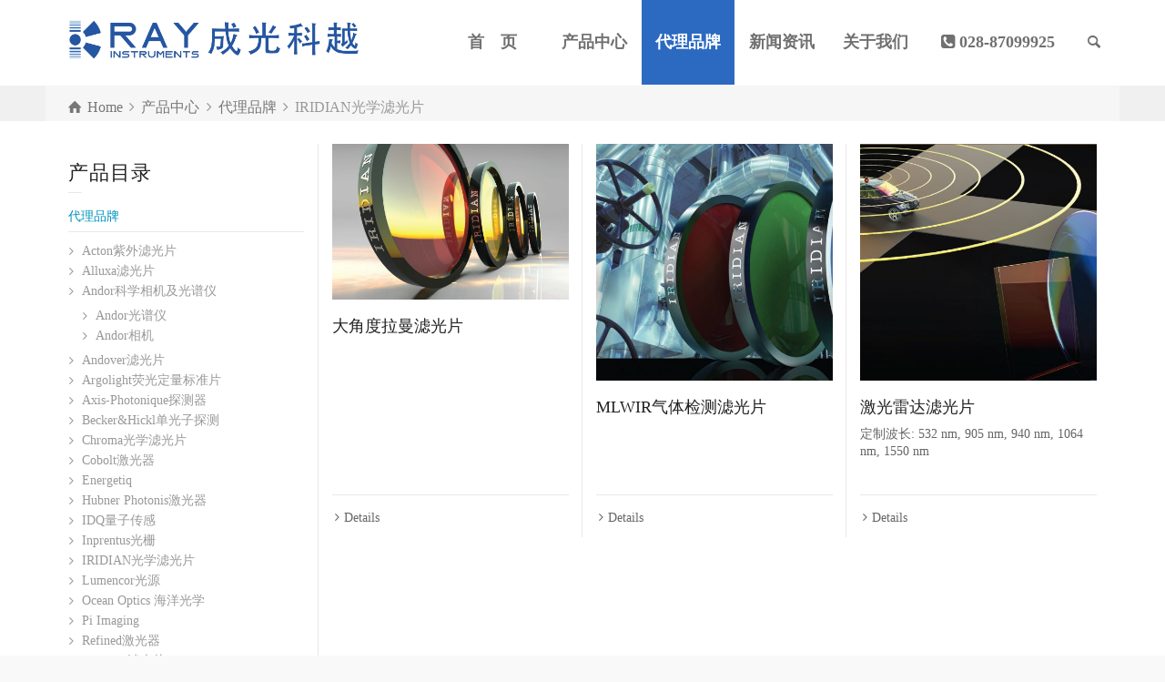

--- FILE ---
content_type: text/html; charset=UTF-8
request_url: https://www.kern-ray.com/products/iridian-filters/
body_size: 10314
content:
<!doctype html>
<html lang="zh-Hans" class="no-js">
<head> 
<meta charset="UTF-8" />  
<meta name="viewport" content="width=device-width, initial-scale=1, maximum-scale=1">
 
<title>IRIDIAN光学滤光片 &#8211; 成都成光科越仪器有限公司</title>
<meta name='robots' content='max-image-preview:large' />
<script type="text/javascript">/*<![CDATA[ */ var html = document.getElementsByTagName("html")[0]; html.className = html.className.replace("no-js", "js"); window.onerror=function(e,f){var body = document.getElementsByTagName("body")[0]; body.className = body.className.replace("rt-loading", ""); var e_file = document.createElement("a");e_file.href = f;console.log( e );console.log( e_file.pathname );}/* ]]>*/</script>
<link rel='dns-prefetch' href='//cdnjs.cloudflare.com' />
<link rel="alternate" type="application/rss+xml" title="成都成光科越仪器有限公司 &raquo; Feed" href="https://www.kern-ray.com/feed/" />
<link rel="alternate" type="application/rss+xml" title="成都成光科越仪器有限公司 &raquo; 评论 Feed" href="https://www.kern-ray.com/comments/feed/" />
<style id='classic-theme-styles-inline-css' type='text/css'>
/*! This file is auto-generated */
.wp-block-button__link{color:#fff;background-color:#32373c;border-radius:9999px;box-shadow:none;text-decoration:none;padding:calc(.667em + 2px) calc(1.333em + 2px);font-size:1.125em}.wp-block-file__button{background:#32373c;color:#fff;text-decoration:none}
</style>
<style id='global-styles-inline-css' type='text/css'>
:root{--wp--preset--aspect-ratio--square: 1;--wp--preset--aspect-ratio--4-3: 4/3;--wp--preset--aspect-ratio--3-4: 3/4;--wp--preset--aspect-ratio--3-2: 3/2;--wp--preset--aspect-ratio--2-3: 2/3;--wp--preset--aspect-ratio--16-9: 16/9;--wp--preset--aspect-ratio--9-16: 9/16;--wp--preset--color--black: #000000;--wp--preset--color--cyan-bluish-gray: #abb8c3;--wp--preset--color--white: #ffffff;--wp--preset--color--pale-pink: #f78da7;--wp--preset--color--vivid-red: #cf2e2e;--wp--preset--color--luminous-vivid-orange: #ff6900;--wp--preset--color--luminous-vivid-amber: #fcb900;--wp--preset--color--light-green-cyan: #7bdcb5;--wp--preset--color--vivid-green-cyan: #00d084;--wp--preset--color--pale-cyan-blue: #8ed1fc;--wp--preset--color--vivid-cyan-blue: #0693e3;--wp--preset--color--vivid-purple: #9b51e0;--wp--preset--gradient--vivid-cyan-blue-to-vivid-purple: linear-gradient(135deg,rgba(6,147,227,1) 0%,rgb(155,81,224) 100%);--wp--preset--gradient--light-green-cyan-to-vivid-green-cyan: linear-gradient(135deg,rgb(122,220,180) 0%,rgb(0,208,130) 100%);--wp--preset--gradient--luminous-vivid-amber-to-luminous-vivid-orange: linear-gradient(135deg,rgba(252,185,0,1) 0%,rgba(255,105,0,1) 100%);--wp--preset--gradient--luminous-vivid-orange-to-vivid-red: linear-gradient(135deg,rgba(255,105,0,1) 0%,rgb(207,46,46) 100%);--wp--preset--gradient--very-light-gray-to-cyan-bluish-gray: linear-gradient(135deg,rgb(238,238,238) 0%,rgb(169,184,195) 100%);--wp--preset--gradient--cool-to-warm-spectrum: linear-gradient(135deg,rgb(74,234,220) 0%,rgb(151,120,209) 20%,rgb(207,42,186) 40%,rgb(238,44,130) 60%,rgb(251,105,98) 80%,rgb(254,248,76) 100%);--wp--preset--gradient--blush-light-purple: linear-gradient(135deg,rgb(255,206,236) 0%,rgb(152,150,240) 100%);--wp--preset--gradient--blush-bordeaux: linear-gradient(135deg,rgb(254,205,165) 0%,rgb(254,45,45) 50%,rgb(107,0,62) 100%);--wp--preset--gradient--luminous-dusk: linear-gradient(135deg,rgb(255,203,112) 0%,rgb(199,81,192) 50%,rgb(65,88,208) 100%);--wp--preset--gradient--pale-ocean: linear-gradient(135deg,rgb(255,245,203) 0%,rgb(182,227,212) 50%,rgb(51,167,181) 100%);--wp--preset--gradient--electric-grass: linear-gradient(135deg,rgb(202,248,128) 0%,rgb(113,206,126) 100%);--wp--preset--gradient--midnight: linear-gradient(135deg,rgb(2,3,129) 0%,rgb(40,116,252) 100%);--wp--preset--font-size--small: 13px;--wp--preset--font-size--medium: 20px;--wp--preset--font-size--large: 36px;--wp--preset--font-size--x-large: 42px;--wp--preset--spacing--20: 0.44rem;--wp--preset--spacing--30: 0.67rem;--wp--preset--spacing--40: 1rem;--wp--preset--spacing--50: 1.5rem;--wp--preset--spacing--60: 2.25rem;--wp--preset--spacing--70: 3.38rem;--wp--preset--spacing--80: 5.06rem;--wp--preset--shadow--natural: 6px 6px 9px rgba(0, 0, 0, 0.2);--wp--preset--shadow--deep: 12px 12px 50px rgba(0, 0, 0, 0.4);--wp--preset--shadow--sharp: 6px 6px 0px rgba(0, 0, 0, 0.2);--wp--preset--shadow--outlined: 6px 6px 0px -3px rgba(255, 255, 255, 1), 6px 6px rgba(0, 0, 0, 1);--wp--preset--shadow--crisp: 6px 6px 0px rgba(0, 0, 0, 1);}:where(.is-layout-flex){gap: 0.5em;}:where(.is-layout-grid){gap: 0.5em;}body .is-layout-flex{display: flex;}.is-layout-flex{flex-wrap: wrap;align-items: center;}.is-layout-flex > :is(*, div){margin: 0;}body .is-layout-grid{display: grid;}.is-layout-grid > :is(*, div){margin: 0;}:where(.wp-block-columns.is-layout-flex){gap: 2em;}:where(.wp-block-columns.is-layout-grid){gap: 2em;}:where(.wp-block-post-template.is-layout-flex){gap: 1.25em;}:where(.wp-block-post-template.is-layout-grid){gap: 1.25em;}.has-black-color{color: var(--wp--preset--color--black) !important;}.has-cyan-bluish-gray-color{color: var(--wp--preset--color--cyan-bluish-gray) !important;}.has-white-color{color: var(--wp--preset--color--white) !important;}.has-pale-pink-color{color: var(--wp--preset--color--pale-pink) !important;}.has-vivid-red-color{color: var(--wp--preset--color--vivid-red) !important;}.has-luminous-vivid-orange-color{color: var(--wp--preset--color--luminous-vivid-orange) !important;}.has-luminous-vivid-amber-color{color: var(--wp--preset--color--luminous-vivid-amber) !important;}.has-light-green-cyan-color{color: var(--wp--preset--color--light-green-cyan) !important;}.has-vivid-green-cyan-color{color: var(--wp--preset--color--vivid-green-cyan) !important;}.has-pale-cyan-blue-color{color: var(--wp--preset--color--pale-cyan-blue) !important;}.has-vivid-cyan-blue-color{color: var(--wp--preset--color--vivid-cyan-blue) !important;}.has-vivid-purple-color{color: var(--wp--preset--color--vivid-purple) !important;}.has-black-background-color{background-color: var(--wp--preset--color--black) !important;}.has-cyan-bluish-gray-background-color{background-color: var(--wp--preset--color--cyan-bluish-gray) !important;}.has-white-background-color{background-color: var(--wp--preset--color--white) !important;}.has-pale-pink-background-color{background-color: var(--wp--preset--color--pale-pink) !important;}.has-vivid-red-background-color{background-color: var(--wp--preset--color--vivid-red) !important;}.has-luminous-vivid-orange-background-color{background-color: var(--wp--preset--color--luminous-vivid-orange) !important;}.has-luminous-vivid-amber-background-color{background-color: var(--wp--preset--color--luminous-vivid-amber) !important;}.has-light-green-cyan-background-color{background-color: var(--wp--preset--color--light-green-cyan) !important;}.has-vivid-green-cyan-background-color{background-color: var(--wp--preset--color--vivid-green-cyan) !important;}.has-pale-cyan-blue-background-color{background-color: var(--wp--preset--color--pale-cyan-blue) !important;}.has-vivid-cyan-blue-background-color{background-color: var(--wp--preset--color--vivid-cyan-blue) !important;}.has-vivid-purple-background-color{background-color: var(--wp--preset--color--vivid-purple) !important;}.has-black-border-color{border-color: var(--wp--preset--color--black) !important;}.has-cyan-bluish-gray-border-color{border-color: var(--wp--preset--color--cyan-bluish-gray) !important;}.has-white-border-color{border-color: var(--wp--preset--color--white) !important;}.has-pale-pink-border-color{border-color: var(--wp--preset--color--pale-pink) !important;}.has-vivid-red-border-color{border-color: var(--wp--preset--color--vivid-red) !important;}.has-luminous-vivid-orange-border-color{border-color: var(--wp--preset--color--luminous-vivid-orange) !important;}.has-luminous-vivid-amber-border-color{border-color: var(--wp--preset--color--luminous-vivid-amber) !important;}.has-light-green-cyan-border-color{border-color: var(--wp--preset--color--light-green-cyan) !important;}.has-vivid-green-cyan-border-color{border-color: var(--wp--preset--color--vivid-green-cyan) !important;}.has-pale-cyan-blue-border-color{border-color: var(--wp--preset--color--pale-cyan-blue) !important;}.has-vivid-cyan-blue-border-color{border-color: var(--wp--preset--color--vivid-cyan-blue) !important;}.has-vivid-purple-border-color{border-color: var(--wp--preset--color--vivid-purple) !important;}.has-vivid-cyan-blue-to-vivid-purple-gradient-background{background: var(--wp--preset--gradient--vivid-cyan-blue-to-vivid-purple) !important;}.has-light-green-cyan-to-vivid-green-cyan-gradient-background{background: var(--wp--preset--gradient--light-green-cyan-to-vivid-green-cyan) !important;}.has-luminous-vivid-amber-to-luminous-vivid-orange-gradient-background{background: var(--wp--preset--gradient--luminous-vivid-amber-to-luminous-vivid-orange) !important;}.has-luminous-vivid-orange-to-vivid-red-gradient-background{background: var(--wp--preset--gradient--luminous-vivid-orange-to-vivid-red) !important;}.has-very-light-gray-to-cyan-bluish-gray-gradient-background{background: var(--wp--preset--gradient--very-light-gray-to-cyan-bluish-gray) !important;}.has-cool-to-warm-spectrum-gradient-background{background: var(--wp--preset--gradient--cool-to-warm-spectrum) !important;}.has-blush-light-purple-gradient-background{background: var(--wp--preset--gradient--blush-light-purple) !important;}.has-blush-bordeaux-gradient-background{background: var(--wp--preset--gradient--blush-bordeaux) !important;}.has-luminous-dusk-gradient-background{background: var(--wp--preset--gradient--luminous-dusk) !important;}.has-pale-ocean-gradient-background{background: var(--wp--preset--gradient--pale-ocean) !important;}.has-electric-grass-gradient-background{background: var(--wp--preset--gradient--electric-grass) !important;}.has-midnight-gradient-background{background: var(--wp--preset--gradient--midnight) !important;}.has-small-font-size{font-size: var(--wp--preset--font-size--small) !important;}.has-medium-font-size{font-size: var(--wp--preset--font-size--medium) !important;}.has-large-font-size{font-size: var(--wp--preset--font-size--large) !important;}.has-x-large-font-size{font-size: var(--wp--preset--font-size--x-large) !important;}
:where(.wp-block-post-template.is-layout-flex){gap: 1.25em;}:where(.wp-block-post-template.is-layout-grid){gap: 1.25em;}
:where(.wp-block-columns.is-layout-flex){gap: 2em;}:where(.wp-block-columns.is-layout-grid){gap: 2em;}
:root :where(.wp-block-pullquote){font-size: 1.5em;line-height: 1.6;}
</style>
<link rel='stylesheet' id='theme-style-all-css' href='https://www.kern-ray.com/wp-content/themes/rttheme19/css/layout2/app.min.css?ver=2.13' type='text/css' media='all' />
<link rel='stylesheet' id='mediaelement-skin-css' href='https://www.kern-ray.com/wp-content/themes/rttheme19/css/mejs-skin.min.css?ver=2.13' type='text/css' media='all' />
<link rel='stylesheet' id='fontello-css' href='https://www.kern-ray.com/wp-content/themes/rttheme19/css/fontello/css/fontello.css?ver=2.13' type='text/css' media='all' />
<!--[if IE 9]>
<link rel='stylesheet' id='theme-ie9-css' href='https://www.kern-ray.com/wp-content/themes/rttheme19/css/ie9.min.css?ver=2.13' type='text/css' media='all' />
<![endif]-->
<link rel='stylesheet' id='theme-style-css' href='https://www.kern-ray.com/wp-content/themes/rttheme19/style.css' type='text/css' media='all' />
<link rel='stylesheet' id='theme-dynamic-css' href='https://www.kern-ray.com/wp-content/uploads/rttheme19/dynamic-style.css?ver=250224014256' type='text/css' media='all' />
<script type="text/javascript" src="https://www.kern-ray.com/wp-includes/js/jquery/jquery.min.js?ver=3.7.1" id="jquery-core-js"></script>
<script type="text/javascript" src="https://www.kern-ray.com/wp-includes/js/jquery/jquery-migrate.min.js?ver=3.4.1" id="jquery-migrate-js"></script>
<script></script>
<!-- Analytics by WP Statistics v14.10.2 - https://wp-statistics.com/ -->

<!--[if lt IE 9]><script src="https://www.kern-ray.com/wp-content/themes/rttheme19/js/html5shiv.min.js"></script><![endif]-->
<!--[if gte IE 9]> <style type="text/css"> .gradient { filter: none; } </style> <![endif]-->

<!--Theme Version:2.13 Plugin Version:2.13-->
<meta name="generator" content="Powered by WPBakery Page Builder - drag and drop page builder for WordPress."/>
<script type="text/javascript">/*<![CDATA[ */ try{Typekit.load();}catch(e){} /* ]]>*/</script>
<meta name="generator" content="Powered by Slider Revolution 6.7.15 - responsive, Mobile-Friendly Slider Plugin for WordPress with comfortable drag and drop interface." />
<script>function setREVStartSize(e){
			//window.requestAnimationFrame(function() {
				window.RSIW = window.RSIW===undefined ? window.innerWidth : window.RSIW;
				window.RSIH = window.RSIH===undefined ? window.innerHeight : window.RSIH;
				try {
					var pw = document.getElementById(e.c).parentNode.offsetWidth,
						newh;
					pw = pw===0 || isNaN(pw) || (e.l=="fullwidth" || e.layout=="fullwidth") ? window.RSIW : pw;
					e.tabw = e.tabw===undefined ? 0 : parseInt(e.tabw);
					e.thumbw = e.thumbw===undefined ? 0 : parseInt(e.thumbw);
					e.tabh = e.tabh===undefined ? 0 : parseInt(e.tabh);
					e.thumbh = e.thumbh===undefined ? 0 : parseInt(e.thumbh);
					e.tabhide = e.tabhide===undefined ? 0 : parseInt(e.tabhide);
					e.thumbhide = e.thumbhide===undefined ? 0 : parseInt(e.thumbhide);
					e.mh = e.mh===undefined || e.mh=="" || e.mh==="auto" ? 0 : parseInt(e.mh,0);
					if(e.layout==="fullscreen" || e.l==="fullscreen")
						newh = Math.max(e.mh,window.RSIH);
					else{
						e.gw = Array.isArray(e.gw) ? e.gw : [e.gw];
						for (var i in e.rl) if (e.gw[i]===undefined || e.gw[i]===0) e.gw[i] = e.gw[i-1];
						e.gh = e.el===undefined || e.el==="" || (Array.isArray(e.el) && e.el.length==0)? e.gh : e.el;
						e.gh = Array.isArray(e.gh) ? e.gh : [e.gh];
						for (var i in e.rl) if (e.gh[i]===undefined || e.gh[i]===0) e.gh[i] = e.gh[i-1];
											
						var nl = new Array(e.rl.length),
							ix = 0,
							sl;
						e.tabw = e.tabhide>=pw ? 0 : e.tabw;
						e.thumbw = e.thumbhide>=pw ? 0 : e.thumbw;
						e.tabh = e.tabhide>=pw ? 0 : e.tabh;
						e.thumbh = e.thumbhide>=pw ? 0 : e.thumbh;
						for (var i in e.rl) nl[i] = e.rl[i]<window.RSIW ? 0 : e.rl[i];
						sl = nl[0];
						for (var i in nl) if (sl>nl[i] && nl[i]>0) { sl = nl[i]; ix=i;}
						var m = pw>(e.gw[ix]+e.tabw+e.thumbw) ? 1 : (pw-(e.tabw+e.thumbw)) / (e.gw[ix]);
						newh =  (e.gh[ix] * m) + (e.tabh + e.thumbh);
					}
					var el = document.getElementById(e.c);
					if (el!==null && el) el.style.height = newh+"px";
					el = document.getElementById(e.c+"_wrapper");
					if (el!==null && el) {
						el.style.height = newh+"px";
						el.style.display = "block";
					}
				} catch(e){
					console.log("Failure at Presize of Slider:" + e)
				}
			//});
		  };</script>
		<style type="text/css" id="wp-custom-css">
			.sub_page_header .page-title{display:contents;}

.blog_list>article .format-icon{display:none;}

.icon-phone-squared a{
	
color:#ff0000 !important;
font-weight: 900;
}

.entry-thumbnail{display:none;}		</style>
		<noscript><style> .wpb_animate_when_almost_visible { opacity: 1; }</style></noscript></head>
<body class="archive tax-product_categories term-iridian-filters term-68 wp-embed-responsive  layout2 wpb-js-composer js-comp-ver-7.7.2 vc_responsive">
<div class="go-to-top icon-up-open"></div>
<!-- background wrapper -->
<div id="container">   
 
	

				

	<header class="top-header fullwidth sticky">

				

		<div class="header-elements default">
		
			<!-- mobile menu button -->
			<div class="mobile-menu-button icon-menu"></div>

			
			<!-- logo -->
			<div id="logo" class="site-logo">
				 <a href="https://www.kern-ray.com" title="成都成光科越仪器有限公司"><img src="https://www.kern-ray.com/wp-content/uploads/2025/02/kern-ray-logo.png" alt="成都成光科越仪器有限公司" width="2431" height="695" class="main_logo" srcset="https://www.kern-ray.com/wp-content/uploads/2025/02/kern-ray-logo.png 1.3x" /><img src="https://www.kern-ray.com/wp-content/uploads/2025/02/kern-ray-logo.png" alt="成都成光科越仪器有限公司" class="sticky_logo" /></a> 			</div><!-- / end #logo -->

			<div class="header-right">
						

				<!-- navigation holder -->
				    

				<nav id="navigation_bar" class="menu-main-navigation-container"><ul id="navigation" class="menu"><li id='menu-item-2784' data-depth='0' class="menu-item menu-item-type-post_type menu-item-object-page menu-item-home"><a  href="https://www.kern-ray.com/">　首　页　</a> </li>
<li id='menu-item-2813' data-depth='0' class="menu-item menu-item-type-custom menu-item-object-custom menu-item-has-children"><a  href="/products/">产品中心</a> 
<ul class="sub-menu">
<li id='menu-item-21377' data-depth='1' class="menu-item menu-item-type-taxonomy menu-item-object-product_categories menu-item-has-children"><a  href="https://www.kern-ray.com/products/laser/">激光器</a> 
	<ul class="sub-menu">
<li id='menu-item-21378' data-depth='2' class="menu-item menu-item-type-taxonomy menu-item-object-product_categories"><a  href="https://www.kern-ray.com/products/laserss/">连续激光器</a> </li>
<li id='menu-item-21379' data-depth='2' class="menu-item menu-item-type-taxonomy menu-item-object-product_categories"><a  href="https://www.kern-ray.com/products/fs-laser/">飞秒激光器</a> </li>
	</ul>
</li>
<li id='menu-item-21374' data-depth='1' class="menu-item menu-item-type-taxonomy menu-item-object-product_categories menu-item-has-children"><a  href="https://www.kern-ray.com/products/lightsource/">光源</a> 
	<ul class="sub-menu">
<li id='menu-item-21437' data-depth='2' class="menu-item menu-item-type-taxonomy menu-item-object-product_categories"><a  href="https://www.kern-ray.com/products/lumencor-lightsource/">显微镜光源</a> </li>
<li id='menu-item-21436' data-depth='2' class="menu-item menu-item-type-taxonomy menu-item-object-product_categories"><a  href="https://www.kern-ray.com/products/opo/">可调谐光源</a> </li>
<li id='menu-item-21435' data-depth='2' class="menu-item menu-item-type-taxonomy menu-item-object-product_categories"><a  href="https://www.kern-ray.com/products/sld-superlum/">SLD宽带光源</a> </li>
	</ul>
</li>
<li id='menu-item-21367' data-depth='1' class="menu-item menu-item-type-taxonomy menu-item-object-product_categories menu-item-has-children"><a  href="https://www.kern-ray.com/products/optics/">光学元器件</a> 
	<ul class="sub-menu">
<li id='menu-item-21368' data-depth='2' class="menu-item menu-item-type-taxonomy menu-item-object-product_categories"><a  href="https://www.kern-ray.com/products/filter/">光学滤光片</a> </li>
<li id='menu-item-21369' data-depth='2' class="menu-item menu-item-type-taxonomy menu-item-object-product_categories"><a  href="https://www.kern-ray.com/products/grating/">光栅</a> </li>
<li id='menu-item-21370' data-depth='2' class="menu-item menu-item-type-taxonomy menu-item-object-product_categories"><a  href="https://www.kern-ray.com/products/mirror/">反射镜</a> </li>
	</ul>
</li>
<li id='menu-item-21371' data-depth='1' class="menu-item menu-item-type-taxonomy menu-item-object-product_categories"><a  href="https://www.kern-ray.com/products/tools/">光学工具</a> </li>
<li id='menu-item-21372' data-depth='1' class="menu-item menu-item-type-taxonomy menu-item-object-product_categories"><a  href="https://www.kern-ray.com/products/smaract-2/">光学机械</a> </li>
<li id='menu-item-21373' data-depth='1' class="menu-item menu-item-type-taxonomy menu-item-object-product_categories"><a  href="https://www.kern-ray.com/products/system/">光学系统</a> </li>
<li id='menu-item-21376' data-depth='1' class="menu-item menu-item-type-taxonomy menu-item-object-product_categories"><a  href="https://www.kern-ray.com/products/detector/">单光子探测器</a> </li>
<li id='menu-item-21432' data-depth='1' class="menu-item menu-item-type-taxonomy menu-item-object-product_categories"><a  href="https://www.kern-ray.com/products/andor-spectra/">光谱仪</a> </li>
<li id='menu-item-21433' data-depth='1' class="menu-item menu-item-type-taxonomy menu-item-object-product_categories"><a  href="https://www.kern-ray.com/products/andor-camera/">科学相机</a> </li>
</ul>
</li>
<li id='menu-item-21359' data-depth='0' class="menu-item menu-item-type-custom menu-item-object-custom current-menu-ancestor current-menu-parent menu-item-has-children"><a  href="https://www.kern-ray.com/products/all/">代理品牌</a> 
<ul class="sub-menu">
<li id='menu-item-21417' data-depth='1' class="menu-item menu-item-type-taxonomy menu-item-object-product_categories"><a  href="https://www.kern-ray.com/products/andor-technology/">Andor科学相机及光谱仪</a> </li>
<li id='menu-item-21380' data-depth='1' class="menu-item menu-item-type-taxonomy menu-item-object-product_categories"><a  href="https://www.kern-ray.com/products/acton-vuv-uv-optics-coatings/">Acton紫外滤光片</a> </li>
<li id='menu-item-21381' data-depth='1' class="menu-item menu-item-type-taxonomy menu-item-object-product_categories"><a  href="https://www.kern-ray.com/products/alluxa/">Alluxa滤光片</a> </li>
<li id='menu-item-21383' data-depth='1' class="menu-item menu-item-type-taxonomy menu-item-object-product_categories"><a  href="https://www.kern-ray.com/products/axisphotonique/">Axis-Photonique探测器</a> </li>
<li id='menu-item-21384' data-depth='1' class="menu-item menu-item-type-taxonomy menu-item-object-product_categories"><a  href="https://www.kern-ray.com/products/becker-hickl/">Becker&amp;Hickl单光子探测</a> </li>
<li id='menu-item-21385' data-depth='1' class="menu-item menu-item-type-taxonomy menu-item-object-product_categories"><a  href="https://www.kern-ray.com/products/chroma/">Chroma光学滤光片</a> </li>
<li id='menu-item-21386' data-depth='1' class="menu-item menu-item-type-taxonomy menu-item-object-product_categories"><a  href="https://www.kern-ray.com/products/cobolt/">Cobolt激光器</a> </li>
<li id='menu-item-21387' data-depth='1' class="menu-item menu-item-type-taxonomy menu-item-object-product_categories"><a  href="https://www.kern-ray.com/products/energetiq/">Energetiq</a> </li>
<li id='menu-item-21388' data-depth='1' class="menu-item menu-item-type-taxonomy menu-item-object-product_categories"><a  href="https://www.kern-ray.com/products/hubner/">Hubner Photonis激光器</a> </li>
<li id='menu-item-21389' data-depth='1' class="menu-item menu-item-type-taxonomy menu-item-object-product_categories"><a  href="https://www.kern-ray.com/products/idq/">IDQ量子传感</a> </li>
<li id='menu-item-21390' data-depth='1' class="menu-item menu-item-type-taxonomy menu-item-object-product_categories"><a  href="https://www.kern-ray.com/products/inprentus/">Inprentus光栅</a> </li>
<li id='menu-item-21391' data-depth='1' class="menu-item menu-item-type-taxonomy menu-item-object-product_categories current-menu-item"><a  href="https://www.kern-ray.com/products/iridian-filters/">IRIDIAN光学滤光片</a> </li>
<li id='menu-item-21393' data-depth='1' class="menu-item menu-item-type-taxonomy menu-item-object-product_categories"><a  href="https://www.kern-ray.com/products/oceanoptics/">Ocean Optics 海洋光学</a> </li>
<li id='menu-item-21396' data-depth='1' class="menu-item menu-item-type-taxonomy menu-item-object-product_categories"><a  href="https://www.kern-ray.com/products/semrockfilter/">Semrock滤光片</a> </li>
<li id='menu-item-21397' data-depth='1' class="menu-item menu-item-type-taxonomy menu-item-object-product_categories"><a  href="https://www.kern-ray.com/products/smaract/">SmarAct光机械</a> </li>
<li id='menu-item-21398' data-depth='1' class="menu-item menu-item-type-taxonomy menu-item-object-product_categories"><a  href="https://www.kern-ray.com/products/spectrogon/">Spectrogon红外滤光片</a> </li>
<li id='menu-item-21401' data-depth='1' class="menu-item menu-item-type-taxonomy menu-item-object-product_categories"><a  href="https://www.kern-ray.com/products/witec-raman/">Witec拉曼成像</a> </li>
</ul>
</li>
<li id='menu-item-2765' data-depth='0' class="menu-item menu-item-type-post_type menu-item-object-page menu-item-has-children"><a  href="https://www.kern-ray.com/blog/">新闻资讯</a> 
<ul class="sub-menu">
<li id='menu-item-2777' data-depth='1' class="menu-item menu-item-type-post_type menu-item-object-page"><a  href="https://www.kern-ray.com/blog-full-width/">公司新闻</a> </li>
<li id='menu-item-2759' data-depth='1' class="menu-item menu-item-type-post_type menu-item-object-page"><a  href="https://www.kern-ray.com/blog/">技术资讯</a> </li>
</ul>
</li>
<li id='menu-item-2761' data-depth='0' class="menu-item menu-item-type-post_type menu-item-object-page"><a  href="https://www.kern-ray.com/about-us/">关于我们</a> </li>
<li id='menu-item-3858' data-depth='0' class="menu-item menu-item-type-custom menu-item-object-custom"><a  class="icon-phone-squared" title="tel">028-87099925</a> </li>
</ul></nav>		
						<!-- shortcut buttons -->
		<div id="tools">
			<ul>
				<li class="tool-icon" title="Open"><span class="icon-plus"></span></li>
			</ul>
			<ul>

				
				
				
									<li class="tool-icon search" title="Search"><span class="icon-search"></span>
						<div class="widget">
							<form method="get"  action="https://www.kern-ray.com/"  class="wp-search-form rt_form">
	<ul>
		<li><input type="text" class='search showtextback' placeholder="search" name="s" /><span class="icon-search-1"></span></li>
	</ul>
	</form>						</div>
					</li>

				
							</ul>
		</div><!-- / end #tools -->

	
			</div><!-- / end .header-right -->

		</div>
	</header>



	<!-- main contents -->
	<div id="main_content">

	
<div class="content_row row sub_page_header fullwidth " style="background-color: #f0f0f0;">
	
	<div class="content_row_wrapper underlap default" ><div class="col col-sm-12"><div class="breadcrumb"><ol itemscope itemtype="https://schema.org/BreadcrumbList">
<li itemprop="itemListElement" itemscope itemtype="https://schema.org/ListItem">
<a itemprop="item" typeof="WebPage" class="icon-home" href="https://www.kern-ray.com"><span itemprop="name">Home</span></a>
<meta itemprop="position" content="1"></li>
 <span class="icon-angle-right"></span> <li itemprop="itemListElement" itemscope itemtype="https://schema.org/ListItem">
<a itemprop="item" typeof="WebPage" class="" href="https://www.kern-ray.com/products/"><span itemprop="name">产品中心</span></a>
<meta itemprop="position" content="2"></li>
 <span class="icon-angle-right"></span> <li itemprop="itemListElement" itemscope itemtype="https://schema.org/ListItem">
<a itemprop="item" typeof="WebPage" class="" href="https://www.kern-ray.com/products/all/"><span itemprop="name">代理品牌</span></a>
<meta itemprop="position" content="3"></li>
 <span class="icon-angle-right"></span> <li itemprop="itemListElement" itemscope itemtype="https://schema.org/ListItem">
<span itemprop="name">IRIDIAN光学滤光片</span>
<meta itemprop="position" content="4"></li>
</ol>
</div><section class="page-title"><h1>IRIDIAN光学滤光片</h1></section></div></div>
</div>

	<div  class="content_row default-style no-composer overlap fullwidth"><div class="content_row_wrapper clearfix "><div class="col col-sm-12 col-xs-12 ">
						<div class="row fixed_heights">
						<div class="col col-sm-9 col-xs-12 content right">
 					

				 
				


		

					
<div id="product-dynamicID-251805" class="product_holder product-showcase clearfix  border_grid fixed_heights" data-column-width="3">
<div class="row clearfix">
<div class="col product_item_holder col-sm-4  iridian-filters optics">

<div class="product_item_holder">

			<div class="featured_image"> 
			<!-- product image -->
			<div class="featured_image"> 
				<a href="https://www.kern-ray.com/product-details/%e5%a4%a7%e8%a7%92%e5%ba%a6%e6%8b%89%e6%9b%bc%e6%bb%a4%e5%85%89%e7%89%87/" title="大角度拉曼滤光片" rel="bookmark" class="imgeffect link"><img src="https://www.kern-ray.com/wp-content/uploads/2023/02/Iridian-Raman Wide-Angle-Edge-and-Raman-Dichroic-English-1.bmp" alt="" class="" /></a> 
			</div> 
		</div> 
	

	
						
		<div class="product_info">

								<!-- title-->
				<h5 class="clean_heading"><a href="https://www.kern-ray.com/product-details/%e5%a4%a7%e8%a7%92%e5%ba%a6%e6%8b%89%e6%9b%bc%e6%bb%a4%e5%85%89%e7%89%87/" title="大角度拉曼滤光片" rel="bookmark">大角度拉曼滤光片</a></h5>
				
				<!-- text-->
				
				<div class="product_info_footer clearfix"><div class="action_buttons"><a href="https://www.kern-ray.com/product-details/%e5%a4%a7%e8%a7%92%e5%ba%a6%e6%8b%89%e6%9b%bc%e6%bb%a4%e5%85%89%e7%89%87/" title="大角度拉曼滤光片" class="details icon-angle-right">Details</a></div></div> 		

		</div>
		

	
</div></div>
<div class="col product_item_holder col-sm-4  iridian-filters optics">

<div class="product_item_holder">

			<div class="featured_image"> 
			<!-- product image -->
			<div class="featured_image"> 
				<a href="https://www.kern-ray.com/product-details/mlwir%e6%b0%94%e4%bd%93%e6%a3%80%e6%b5%8b%e6%bb%a4%e5%85%89%e7%89%87/" title="MLWIR气体检测滤光片" rel="bookmark" class="imgeffect link"><img src="https://www.kern-ray.com/wp-content/uploads/2023/02/applications-remote-sensing-490x490.jpg" alt="" class="" /></a> 
			</div> 
		</div> 
	

	
						
		<div class="product_info">

								<!-- title-->
				<h5 class="clean_heading"><a href="https://www.kern-ray.com/product-details/mlwir%e6%b0%94%e4%bd%93%e6%a3%80%e6%b5%8b%e6%bb%a4%e5%85%89%e7%89%87/" title="MLWIR气体检测滤光片" rel="bookmark">MLWIR气体检测滤光片</a></h5>
				
				<!-- text-->
				
				<div class="product_info_footer clearfix"><div class="action_buttons"><a href="https://www.kern-ray.com/product-details/mlwir%e6%b0%94%e4%bd%93%e6%a3%80%e6%b5%8b%e6%bb%a4%e5%85%89%e7%89%87/" title="MLWIR气体检测滤光片" class="details icon-angle-right">Details</a></div></div> 		

		</div>
		

	
</div></div>
<div class="col product_item_holder col-sm-4  iridian-filters optics">

<div class="product_item_holder">

			<div class="featured_image"> 
			<!-- product image -->
			<div class="featured_image"> 
				<a href="https://www.kern-ray.com/product-details/%e6%bf%80%e5%85%89%e9%9b%b7%e8%be%be%e6%bb%a4%e5%85%89%e7%89%87/" title="激光雷达滤光片" rel="bookmark" class="imgeffect link"><img src="https://www.kern-ray.com/wp-content/uploads/2023/02/LIDAR-490x490.jpg" alt="" class="" /></a> 
			</div> 
		</div> 
	

	
						
		<div class="product_info">

								<!-- title-->
				<h5 class="clean_heading"><a href="https://www.kern-ray.com/product-details/%e6%bf%80%e5%85%89%e9%9b%b7%e8%be%be%e6%bb%a4%e5%85%89%e7%89%87/" title="激光雷达滤光片" rel="bookmark">激光雷达滤光片</a></h5>
				
				<!-- text-->
				<p>定制波长: 532 nm, 905 nm, 940 nm, 1064 nm, 1550 nm</p>
				<div class="product_info_footer clearfix"><div class="action_buttons"><a href="https://www.kern-ray.com/product-details/%e6%bf%80%e5%85%89%e9%9b%b7%e8%be%be%e6%bb%a4%e5%85%89%e7%89%87/" title="激光雷达滤光片" class="details icon-angle-right">Details</a></div></div> 		

		</div>
		

	
</div></div>
</div>
</div>
<div class="paging_wrapper margin-t30 margin-b30"></div>		
		


						</div>
						<div class="col col-sm-3 col-xs-12 sidebar left widgets_holder">
					
<div id="rt_product_categories-1" class="widget widget_rt_categories"><h5>产品目录</h5><ul class="menu">	<li class="cat-item cat-item-224 current-cat-parent current-cat-ancestor"><a href="https://www.kern-ray.com/products/all/">代理品牌</a>
<ul class='children'>
	<li class="cat-item cat-item-69"><a href="https://www.kern-ray.com/products/acton-vuv-uv-optics-coatings/">Acton紫外滤光片</a>
</li>
	<li class="cat-item cat-item-242"><a href="https://www.kern-ray.com/products/alluxa/">Alluxa滤光片</a>
</li>
	<li class="cat-item cat-item-249"><a href="https://www.kern-ray.com/products/andor-technology/">Andor科学相机及光谱仪</a>
	<ul class='children'>
	<li class="cat-item cat-item-251"><a href="https://www.kern-ray.com/products/andor-spectra/">Andor光谱仪</a>
</li>
	<li class="cat-item cat-item-250"><a href="https://www.kern-ray.com/products/andor-camera/">Andor相机</a>
</li>
	</ul>
</li>
	<li class="cat-item cat-item-255"><a href="https://www.kern-ray.com/products/andover/">Andover滤光片</a>
</li>
	<li class="cat-item cat-item-235"><a href="https://www.kern-ray.com/products/argolight/">Argolight荧光定量标准片</a>
</li>
	<li class="cat-item cat-item-245"><a href="https://www.kern-ray.com/products/axisphotonique/">Axis-Photonique探测器</a>
</li>
	<li class="cat-item cat-item-227"><a href="https://www.kern-ray.com/products/becker-hickl/">Becker&amp;Hickl单光子探测</a>
</li>
	<li class="cat-item cat-item-239"><a href="https://www.kern-ray.com/products/chroma/">Chroma光学滤光片</a>
</li>
	<li class="cat-item cat-item-226"><a href="https://www.kern-ray.com/products/cobolt/">Cobolt激光器</a>
</li>
	<li class="cat-item cat-item-126"><a href="https://www.kern-ray.com/products/energetiq/">Energetiq</a>
</li>
	<li class="cat-item cat-item-230"><a href="https://www.kern-ray.com/products/hubner/">Hubner Photonis激光器</a>
</li>
	<li class="cat-item cat-item-229"><a href="https://www.kern-ray.com/products/idq/">IDQ量子传感</a>
</li>
	<li class="cat-item cat-item-241"><a href="https://www.kern-ray.com/products/inprentus/">Inprentus光栅</a>
</li>
	<li class="cat-item cat-item-68 current-cat"><a aria-current="page" href="https://www.kern-ray.com/products/iridian-filters/">IRIDIAN光学滤光片</a>
</li>
	<li class="cat-item cat-item-244"><a href="https://www.kern-ray.com/products/lumencor/">Lumencor光源</a>
</li>
	<li class="cat-item cat-item-223"><a href="https://www.kern-ray.com/products/oceanoptics/">Ocean Optics 海洋光学</a>
</li>
	<li class="cat-item cat-item-240"><a href="https://www.kern-ray.com/products/piimaging/">Pi Imaging</a>
</li>
	<li class="cat-item cat-item-246"><a href="https://www.kern-ray.com/products/refined/">Refined激光器</a>
</li>
	<li class="cat-item cat-item-225"><a href="https://www.kern-ray.com/products/semrockfilter/">Semrock滤光片</a>
</li>
	<li class="cat-item cat-item-228"><a href="https://www.kern-ray.com/products/smaract/">SmarAct光机械</a>
</li>
	<li class="cat-item cat-item-243"><a href="https://www.kern-ray.com/products/spectrogon/">Spectrogon红外滤光片</a>
</li>
	<li class="cat-item cat-item-248"><a href="https://www.kern-ray.com/products/spectrolight/">Spectrolight光源</a>
</li>
	<li class="cat-item cat-item-231"><a href="https://www.kern-ray.com/products/superlum/">Superlum SLD光源</a>
</li>
	<li class="cat-item cat-item-63"><a href="https://www.kern-ray.com/products/witec-raman/">Witec拉曼成像</a>
</li>
</ul>
</li>
	<li class="cat-item cat-item-16"><a href="https://www.kern-ray.com/products/optics/">光学元器件</a>
<ul class='children'>
	<li class="cat-item cat-item-238"><a href="https://www.kern-ray.com/products/filter/">光学滤光片</a>
</li>
	<li class="cat-item cat-item-44"><a href="https://www.kern-ray.com/products/grating/">光栅</a>
</li>
	<li class="cat-item cat-item-43"><a href="https://www.kern-ray.com/products/mirror/">反射镜</a>
</li>
</ul>
</li>
	<li class="cat-item cat-item-236"><a href="https://www.kern-ray.com/products/tools/">光学工具</a>
</li>
	<li class="cat-item cat-item-234"><a href="https://www.kern-ray.com/products/smaract-2/">光学机械</a>
</li>
	<li class="cat-item cat-item-237"><a href="https://www.kern-ray.com/products/system/">光学系统</a>
</li>
	<li class="cat-item cat-item-17"><a href="https://www.kern-ray.com/products/lightsource/">光源</a>
<ul class='children'>
	<li class="cat-item cat-item-253"><a href="https://www.kern-ray.com/products/sld-superlum/">SLD宽带光源</a>
</li>
	<li class="cat-item cat-item-254"><a href="https://www.kern-ray.com/products/opo/">可调谐光源</a>
</li>
	<li class="cat-item cat-item-252"><a href="https://www.kern-ray.com/products/lumencor-lightsource/">显微镜光源</a>
</li>
</ul>
</li>
	<li class="cat-item cat-item-222"><a href="https://www.kern-ray.com/products/spectrometer/">光谱仪</a>
</li>
	<li class="cat-item cat-item-38"><a href="https://www.kern-ray.com/products/detector/">单光子探测器</a>
</li>
	<li class="cat-item cat-item-15"><a href="https://www.kern-ray.com/products/laser/">激光器</a>
<ul class='children'>
	<li class="cat-item cat-item-247"><a href="https://www.kern-ray.com/products/laserss/">连续激光器</a>
</li>
	<li class="cat-item cat-item-233"><a href="https://www.kern-ray.com/products/fs-laser/">飞秒激光器</a>
</li>
</ul>
</li>
	<li class="cat-item cat-item-32"><a href="https://www.kern-ray.com/products/featured/">特色产品</a>
</li>
</ul></div><div id="contact_info-2" class="widget widget_contact_info"><h5>联系我们</h5><div class="with_icons style-1"><div><span class="icon icon-home"></span><div>成都市高新区盛安街401号天合凯旋南城B-1816室</div></div><div><span class="icon icon-phone"></span><div>028-8709 9925</div></div><div><span class="icon icon-mobile"></span><div>183 8413 2773</div></div><div><span class="icon icon-mobile"></span><div>151 0287 3379</div></div><div><span class="icon icon-mail-1"></span><div><a href="mailto:cchen@kern-ray.com">cchen@kern-ray.com</a></div></div><div><span class="icon icon-mail-1"></span><div><a href="mailto:jchou@kern-ray.com">jchou@kern-ray.com</a></div></div></div></div>
						</div>
						</div>
					
</div></div></div>
</div><!-- / end #main_content -->

<!-- footer -->
<footer id="footer" class="clearfix footer" data-footer="">
	<section class="footer_widgets content_row row clearfix footer border_grid fixed_heights footer_contents fullwidth"><div class="content_row_wrapper default clearfix"><div id="footer-column-1" class="col col-xs-12 col-sm-8 widgets_holder"><div id="text-1" class="footer_widget widget widget_text"><h5>我们专注于弱光探测</h5>			<div class="textwidget"><ul>
<li>Cobolt：单纵模，窄线宽，高功率DPSS 激光器</li>
<li>Becker &amp; Hickl： TCSPC单光子计数器 ，荧光寿命影象系统 ， 多波长荧光寿命影象分析系统</li>
<li>Semrock：高性能荧光滤光片， 拉曼滤光片，激光反射镜，窄带滤光片</li>
<li>Energetiq：超高亮度，宽光谱，激光激发等离子LDLS灯源</li>
<li>SuperLum：超辐射发光二极管，为OCT领域首选低相干光源</li>
<li>SmarAct：尖端的微米、纳米移动控制系统，机械手，真空系统用移动台</li>
</ul>
</div>
		</div><div id="search-4" class="footer_widget widget widget_search"><form method="get"  action="https://www.kern-ray.com/"  class="wp-search-form rt_form">
	<ul>
		<li><input type="text" class='search showtextback' placeholder="search" name="s" /><span class="icon-search-1"></span></li>
	</ul>
	</form></div></div><div id="footer-column-2" class="col col-xs-12 col-sm-4 widgets_holder"><div id="contact_info-4" class="footer_widget widget widget_contact_info"><h5>成都成光科越仪器有限公司</h5><div class="with_icons style-1"><div><span class="icon icon-home"></span><div>成都市高新区盛安街401号凯旋南城B-1816</div></div><div><span class="icon icon-phone"></span><div>028-87099925</div></div><div><span class="icon icon-mobile"></span><div>15102873379</div></div><div><span class="icon icon-print"></span><div>028-87099920</div></div><div><span class="icon icon-mail-1"></span><div><a href="mailto:jchou@kern-ray.com">jchou@kern-ray.com</a></div></div><div><span class="icon icon-mail-1"></span><div><a href="mailto:cchen@kern-ray.com">cchen@kern-ray.com</a></div></div></div></div><div id="custom_html-4" class="widget_text footer_widget widget widget_custom_html"><div class="textwidget custom-html-widget"><script>
var _hmt = _hmt || [];
(function() {
  var hm = document.createElement("script");
  hm.src = "https://hm.baidu.com/hm.js?c1048c65a3b49a810e2d36021f981456";
  var s = document.getElementsByTagName("script")[0]; 
  s.parentNode.insertBefore(hm, s);
})();
</script>

<!-- Global site tag (gtag.js) - Google Ads: 10936637196 -->
<script async src="https://www.googletagmanager.com/gtag/js?id=AW-10936637196"></script>
<script>
  window.dataLayer = window.dataLayer || [];
  function gtag(){dataLayer.push(arguments);}
  gtag('js', new Date());

  gtag('config', 'AW-10936637196');
</script></div></div></div></div></section><div class="content_row row clearfix footer_contents footer_info_bar fullwidth"><div class="content_row_wrapper default clearfix"><div class="col col-sm-12"><div class="copyright ">Copyright © 成都成光科越仪器有限公司</div><ul id="footer-navigation" class="menu"><li id="menu-item-2755" class="menu-item menu-item-type-custom menu-item-object-custom menu-item-2755"><a href="https://beian.miit.gov.cn/">蜀ICP备19006953号-1</a></li>
</ul></div></div></div></footer><!-- / end #footer -->

</div><!-- / end #container --> 

		<script>
			window.RS_MODULES = window.RS_MODULES || {};
			window.RS_MODULES.modules = window.RS_MODULES.modules || {};
			window.RS_MODULES.waiting = window.RS_MODULES.waiting || [];
			window.RS_MODULES.defered = true;
			window.RS_MODULES.moduleWaiting = window.RS_MODULES.moduleWaiting || {};
			window.RS_MODULES.type = 'compiled';
		</script>
		<link rel='stylesheet' id='rs-plugin-settings-css' href='//www.kern-ray.com/wp-content/plugins/revslider/sr6/assets/css/rs6.css?ver=6.7.15' type='text/css' media='all' />
<style id='rs-plugin-settings-inline-css' type='text/css'>
#rs-demo-id {}
</style>
<script type="text/javascript" src="//www.kern-ray.com/wp-content/plugins/revslider/sr6/assets/js/rbtools.min.js?ver=6.7.15" defer async id="tp-tools-js"></script>
<script type="text/javascript" src="//www.kern-ray.com/wp-content/plugins/revslider/sr6/assets/js/rs6.min.js?ver=6.7.15" defer async id="revmin-js"></script>
<script type="text/javascript" id="mediaelement-core-js-before">
/* <![CDATA[ */
var mejsL10n = {"language":"zh","strings":{"mejs.download-file":"\u4e0b\u8f7d\u6587\u4ef6","mejs.install-flash":"\u60a8\u6b63\u5728\u4f7f\u7528\u7684\u6d4f\u89c8\u5668\u672a\u5b89\u88c5\u6216\u542f\u7528 Flash \u64ad\u653e\u5668\uff0c\u8bf7\u542f\u7528\u60a8\u7684 Flash \u64ad\u653e\u5668\u63d2\u4ef6\uff0c\u6216\u4ece https:\/\/get.adobe.com\/flashplayer\/ \u4e0b\u8f7d\u6700\u65b0\u7248\u3002","mejs.fullscreen":"\u5168\u5c4f","mejs.play":"\u64ad\u653e","mejs.pause":"\u6682\u505c","mejs.time-slider":"\u65f6\u95f4\u8f74","mejs.time-help-text":"\u4f7f\u7528\u5de6 \/ \u53f3\u7bad\u5934\u952e\u6765\u524d\u8fdb\u4e00\u79d2\uff0c\u4e0a \/ \u4e0b\u7bad\u5934\u952e\u6765\u524d\u8fdb\u5341\u79d2\u3002","mejs.live-broadcast":"\u73b0\u573a\u76f4\u64ad","mejs.volume-help-text":"\u4f7f\u7528\u4e0a \/ \u4e0b\u7bad\u5934\u952e\u6765\u589e\u9ad8\u6216\u964d\u4f4e\u97f3\u91cf\u3002","mejs.unmute":"\u53d6\u6d88\u9759\u97f3","mejs.mute":"\u9759\u97f3","mejs.volume-slider":"\u97f3\u91cf","mejs.video-player":"\u89c6\u9891\u64ad\u653e\u5668","mejs.audio-player":"\u97f3\u9891\u64ad\u653e\u5668","mejs.captions-subtitles":"\u8bf4\u660e\u6587\u5b57\u6216\u5b57\u5e55","mejs.captions-chapters":"\u7ae0\u8282","mejs.none":"\u65e0","mejs.afrikaans":"\u5357\u975e\u8377\u5170\u8bed","mejs.albanian":"\u963f\u5c14\u5df4\u5c3c\u4e9a\u8bed","mejs.arabic":"\u963f\u62c9\u4f2f\u8bed","mejs.belarusian":"\u767d\u4fc4\u7f57\u65af\u8bed","mejs.bulgarian":"\u4fdd\u52a0\u5229\u4e9a\u8bed","mejs.catalan":"\u52a0\u6cf0\u7f57\u5c3c\u4e9a\u8bed","mejs.chinese":"\u4e2d\u6587","mejs.chinese-simplified":"\u4e2d\u6587\uff08\u7b80\u4f53\uff09","mejs.chinese-traditional":"\u4e2d\u6587 (\uff08\u7e41\u4f53\uff09","mejs.croatian":"\u514b\u7f57\u5730\u4e9a\u8bed","mejs.czech":"\u6377\u514b\u8bed","mejs.danish":"\u4e39\u9ea6\u8bed","mejs.dutch":"\u8377\u5170\u8bed","mejs.english":"\u82f1\u8bed","mejs.estonian":"\u7231\u6c99\u5c3c\u4e9a\u8bed","mejs.filipino":"\u83f2\u5f8b\u5bbe\u8bed","mejs.finnish":"\u82ac\u5170\u8bed","mejs.french":"\u6cd5\u8bed","mejs.galician":"\u52a0\u5229\u897f\u4e9a\u8bed","mejs.german":"\u5fb7\u8bed","mejs.greek":"\u5e0c\u814a\u8bed","mejs.haitian-creole":"\u6d77\u5730\u514b\u91cc\u5965\u5c14\u8bed","mejs.hebrew":"\u5e0c\u4f2f\u6765\u8bed","mejs.hindi":"\u5370\u5730\u8bed","mejs.hungarian":"\u5308\u7259\u5229\u8bed","mejs.icelandic":"\u51b0\u5c9b\u8bed","mejs.indonesian":"\u5370\u5ea6\u5c3c\u897f\u4e9a\u8bed","mejs.irish":"\u7231\u5c14\u5170\u8bed","mejs.italian":"\u610f\u5927\u5229\u8bed","mejs.japanese":"\u65e5\u8bed","mejs.korean":"\u97e9\u8bed","mejs.latvian":"\u62c9\u8131\u7ef4\u4e9a\u8bed","mejs.lithuanian":"\u7acb\u9676\u5b9b\u8bed","mejs.macedonian":"\u9a6c\u5176\u987f\u8bed","mejs.malay":"\u9a6c\u6765\u8bed","mejs.maltese":"\u9a6c\u8033\u4ed6\u8bed","mejs.norwegian":"\u632a\u5a01\u8bed","mejs.persian":"\u6ce2\u65af\u8bed","mejs.polish":"\u6ce2\u5170\u8bed","mejs.portuguese":"\u8461\u8404\u7259\u8bed","mejs.romanian":"\u7f57\u9a6c\u5c3c\u4e9a\u8bed","mejs.russian":"\u4fc4\u8bed","mejs.serbian":"\u585e\u5c14\u7ef4\u4e9a\u8bed","mejs.slovak":"\u65af\u6d1b\u4f10\u514b\u8bed","mejs.slovenian":"\u65af\u6d1b\u6587\u5c3c\u4e9a\u8bed","mejs.spanish":"\u897f\u73ed\u7259\u8bed","mejs.swahili":"\u65af\u74e6\u5e0c\u91cc\u8bed","mejs.swedish":"\u745e\u5178\u8bed","mejs.tagalog":"\u4ed6\u52a0\u7984\u8bed","mejs.thai":"\u6cf0\u8bed","mejs.turkish":"\u571f\u8033\u5176\u8bed","mejs.ukrainian":"\u4e4c\u514b\u5170\u8bed","mejs.vietnamese":"\u8d8a\u5357\u8bed","mejs.welsh":"\u5a01\u5c14\u58eb\u8bed","mejs.yiddish":"\u610f\u7b2c\u7eea\u8bed"}};
/* ]]> */
</script>
<script type="text/javascript" src="https://www.kern-ray.com/wp-includes/js/mediaelement/mediaelement-and-player.min.js?ver=4.2.17" id="mediaelement-core-js"></script>
<script type="text/javascript" src="https://www.kern-ray.com/wp-includes/js/mediaelement/mediaelement-migrate.min.js" id="mediaelement-migrate-js"></script>
<script type="text/javascript" id="mediaelement-js-extra">
/* <![CDATA[ */
var _wpmejsSettings = {"pluginPath":"\/wp-includes\/js\/mediaelement\/","classPrefix":"mejs-","stretching":"responsive","audioShortcodeLibrary":"mediaelement","videoShortcodeLibrary":"mediaelement"};
/* ]]> */
</script>
<script type="text/javascript" id="rt-theme-scripts-js-extra">
/* <![CDATA[ */
var rtframework_params = {"ajax_url":"https:\/\/www.kern-ray.com\/wp-admin\/admin-ajax.php","rttheme_template_dir":"https:\/\/www.kern-ray.com\/wp-content\/themes\/rttheme19","popup_blocker_message":"Please disable your pop-up blocker and click the \"Open\" link again.","wpml_lang":null,"theme_slug":"rttheme19","home_url":"https:\/\/www.kern-ray.com","page_loading":"","page_leaving":""};
/* ]]> */
</script>
<script type="text/javascript" src="https://www.kern-ray.com/wp-content/themes/rttheme19/js/layout2/app.min.js?ver=2.13" id="rt-theme-scripts-js"></script>
<script></script></body>
</html>